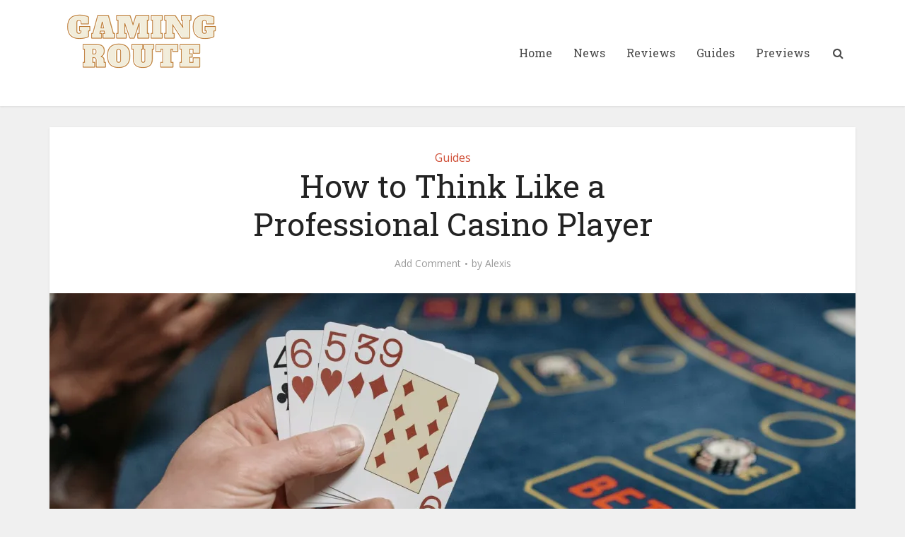

--- FILE ---
content_type: text/html; charset=utf-8
request_url: https://www.google.com/recaptcha/api2/aframe
body_size: 265
content:
<!DOCTYPE HTML><html><head><meta http-equiv="content-type" content="text/html; charset=UTF-8"></head><body><script nonce="P1POs0nqpQ9f6TlumKqf7g">/** Anti-fraud and anti-abuse applications only. See google.com/recaptcha */ try{var clients={'sodar':'https://pagead2.googlesyndication.com/pagead/sodar?'};window.addEventListener("message",function(a){try{if(a.source===window.parent){var b=JSON.parse(a.data);var c=clients[b['id']];if(c){var d=document.createElement('img');d.src=c+b['params']+'&rc='+(localStorage.getItem("rc::a")?sessionStorage.getItem("rc::b"):"");window.document.body.appendChild(d);sessionStorage.setItem("rc::e",parseInt(sessionStorage.getItem("rc::e")||0)+1);localStorage.setItem("rc::h",'1769386098300');}}}catch(b){}});window.parent.postMessage("_grecaptcha_ready", "*");}catch(b){}</script></body></html>

--- FILE ---
content_type: application/x-javascript
request_url: https://gamingroute.com/wp-content/plugins/easy-table-of-contents/assets/js/front.js?ver=2.0.19-1651164835
body_size: 2307
content:
jQuery( function( $ ) {

	/**
	 * @typedef ezTOC
	 * @type {Object} ezTOC
	 * @property {string} affixSelector
	 * @property {string} scroll_offset
	 * @property {string} smooth_scroll
	 * @property {string} visibility_hide_by_default
	 */

	if ( typeof ezTOC != 'undefined' ) {

		var affix = $( '.ez-toc-widget-container.ez-toc-affix' );

		if ( 0 !== affix.length ) {

			/**
			 * The smooth scroll offset needs to be taken into account when defining the offset_top property.
			 * @link https://github.com/shazahm1/Easy-Table-of-Contents/issues/19
			 *
			 * @type {number}
			 */
			var affixOffset = 30;

			// check offset setting
			if ( typeof ezTOC.scroll_offset != 'undefined' ) {

				affixOffset = parseInt( ezTOC.scroll_offset );
			}

			$( ezTOC.affixSelector ).stick_in_parent( {
				inner_scrolling: false,
				offset_top:      affixOffset
			} )
		}

		$.fn.shrinkTOCWidth = function() {

			$( this ).css( {
				width:   'auto',
				display: 'table'
			});

			if ( /MSIE 7\./.test( navigator.userAgent ) )
				$( this ).css( 'width', '' );
		};

		var smoothScroll = parseInt( ezTOC.smooth_scroll );

		if ( 1 === smoothScroll ) {

			$( 'a.ez-toc-link' ).on( 'click', function() {

				var self = $( this );

				var target = '';
				var hostname = self.prop( 'hostname' );
				var pathname = self.prop( 'pathname' );
				var qs = self.prop( 'search' );
				var hash = self.prop( 'hash' );

				// ie strips out the preceding / from pathname
				if ( pathname.length > 0 ) {
					if ( pathname.charAt( 0 ) !== '/' ) {
						pathname = '/' + pathname;
					}
				}

				if ( ( window.location.hostname === hostname ) &&
					( window.location.pathname === pathname ) &&
					( window.location.search === qs ) &&
					( hash !== '' )
				) {

					// var id = decodeURIComponent( hash.replace( '#', '' ) );
					target = '[id="' + hash.replace( '#', '' ) + '"]';

					// verify it exists
					if ( $( target ).length === 0 ) {
						console.log( 'ezTOC scrollTarget Not Found: ' + target );
						target = '';
					}

					// check offset setting
					if ( typeof ezTOC.scroll_offset != 'undefined' ) {

						var offset = -1 * ezTOC.scroll_offset;

					} else {

						var adminbar = $( '#wpadminbar' );

						if ( adminbar.length > 0 ) {

							if ( adminbar.is( ':visible' ) )
								offset = -30;	// admin bar exists, give it the default
							else
								offset = 0;		// there is an admin bar but it's hidden, so no offset!

						} else {

							// no admin bar, so no offset!
							offset = 0;
						}
					}

					if ( target ) {
						$.smoothScroll( {
							scrollTarget: target,
							offset:       offset,
                            beforeScroll: deactivateSetActiveEzTocListElement,
                            afterScroll: function() { setActiveEzTocListElement(); activateSetActiveEzTocListElement(); }
						} );

					}
				}
			} );
		}

		if ( typeof ezTOC.visibility_hide_by_default != 'undefined' ) {

			var toc = $( 'ul.ez-toc-list' );
			var toggle = $( 'a.ez-toc-toggle' );
			var invert = ezTOC.visibility_hide_by_default;

			toggle.css( 'display', 'inline' );

			if ( Cookies ) {

				Cookies.get( 'ezTOC_hidetoc' ) == 1 ? toggle.data( 'visible', false ) : toggle.data( 'visible', true );

			} else {

				toggle.data( 'visible', true );
			}

			if ( invert ) {

				toggle.data( 'visible', false )
			}

			if ( ! toggle.data( 'visible' ) ) {

				toc.hide();
			}

			toggle.on( 'click', function( event ) {

				event.preventDefault();

				if ( $( this ).data( 'visible' ) ) {

					$( this ).data( 'visible', false );

					if ( Cookies ) {

						if ( invert )
							Cookies.set( 'ezTOC_hidetoc', null, { path: '/' } );
						else
							Cookies.set( 'ezTOC_hidetoc', '1', { expires: 30, path: '/' } );
					}

					toc.hide( 'fast' );

				} else {

					$( this ).data( 'visible', true );

					if ( Cookies ) {

						if ( invert )
							Cookies.set( 'ezTOC_hidetoc', '1', { expires: 30, path: '/' } );
						else
							Cookies.set( 'ezTOC_hidetoc', null, { path: '/' } );
					}

					toc.show( 'fast' );

				}

			} );
		}


        // ======================================
        // Set active heading in ez-toc-widget list
        // ======================================

        var headings = $( 'span.ez-toc-section' ).toArray();
        var headingToListElementLinkMap = getHeadingToListElementLinkMap( headings );
        var listElementLinks = $.map( headingToListElementLinkMap, function ( value, key ) {
            return value
        } );
        var scrollOffset = getScrollOffset();

        activateSetActiveEzTocListElement();

        function setActiveEzTocListElement() {
            var activeHeading = getActiveHeading( scrollOffset, headings );
            if ( activeHeading ) {
                var activeListElementLink = headingToListElementLinkMap[ activeHeading.id ];
                removeStyleFromNonActiveListElement( activeListElementLink, listElementLinks );
                setStyleForActiveListElementElement( activeListElementLink );
            }
        }

        function activateSetActiveEzTocListElement() {
            if ( headings.length > 0 && $('.ez-toc-widget-container').length) {
                $( window ).on( 'load resize scroll', setActiveEzTocListElement );
            }
        }

        function deactivateSetActiveEzTocListElement() {
            $( window ).off( 'load resize scroll', setActiveEzTocListElement );
        }

        function getEzTocListElementLinkByHeading( heading ) {
            return $( '.ez-toc-widget-container .ez-toc-list a[href="#' + $( heading ).attr( 'id' ) + '"]' );
        }

        function getHeadingToListElementLinkMap( headings ) {
            return headings.reduce( function ( map, heading ) {
                map[ heading.id ] = getEzTocListElementLinkByHeading( heading );
                return map;
            }, {} );
        }

        function getScrollOffset() {
            var scrollOffset = 5; // so if smooth offset is off, the correct title is set as active
            if ( typeof ezTOC.smooth_scroll != 'undefined' && parseInt( ezTOC.smooth_scroll ) === 1 ) {
                scrollOffset = ( typeof ezTOC.scroll_offset != 'undefined' ) ? parseInt( ezTOC.scroll_offset ) : 30;
            }

            var adminbar = $( '#wpadminbar' );

            if ( adminbar.length ) {
                scrollOffset += adminbar.height();
            }
            return scrollOffset;
        }

        function getActiveHeading( topOffset, headings ) {
            var scrollTop = $( window ).scrollTop();
            var relevantOffset = scrollTop + topOffset + 1;
            var activeHeading = headings[ 0 ];
            var closestHeadingAboveOffset = relevantOffset - $( activeHeading ).offset().top;
            headings.forEach( function ( section ) {
                var topOffset = relevantOffset - $( section ).offset().top;
                if ( topOffset > 0 && topOffset < closestHeadingAboveOffset ) {
                    closestHeadingAboveOffset = topOffset;
                    activeHeading = section;
                }
            } );
            return activeHeading;
        }

        function removeStyleFromNonActiveListElement( activeListElementLink, listElementLinks ) {
            listElementLinks.forEach( function ( listElementLink ) {
                if ( activeListElementLink !== listElementLink && listElementLink.parent().hasClass( 'active' ) ) {
                    listElementLink.parent().removeClass( 'active' );
                }
            } );
        }

        function correctActiveListElementBackgroundColorHeight( activeListElement ) {
            var listElementHeight = getListElementHeightWithoutUlChildren( activeListElement );
            addListElementBackgroundColorHeightStyleToHead( listElementHeight );
        }

        function getListElementHeightWithoutUlChildren( listElement ) {
            var $listElement = $( listElement );
            var content = $listElement.html();
            // Adding list item with class '.active' to get the real height.
            // When adding a class to an existing element and using jQuery(..).height() directly afterwards,
            // the height is the 'old' height. The height might change due to text-wraps when setting the text-weight bold for example
            // When adding a new item, the height is calculated correctly.
            // But only when it might be visible (so display:none; is not possible...)
            // But because it get's directly removed afterwards it never will be rendered by the browser
            // (at least in my tests in FF, Chrome, IE11 and Edge)
            $listElement.parent().append( '<li id="ez-toc-height-test" class="active">' + content + '</li>' );
            var listItem = $( '#ez-toc-height-test' );
            var height = listItem.height();
	        listItem.remove();
            return height - $listElement.children( 'ul' ).first().height();
        }

        function addListElementBackgroundColorHeightStyleToHead( listElementHeight ) {
            // Remove existing
            $( '#ez-toc-active-height' ).remove();
            // jQuery(..).css(..) doesn't work, because ::before is a pseudo element and not part of the DOM
            // Workaround is to add it to head
            $( '<style id="ez-toc-active-height">' +
                '.ez-toc-widget-container ul.ez-toc-list li.active::before {' +
                // 'line-heigh:' + listElementHeight + 'px; ' +
                'height:' + listElementHeight + 'px;' +
                '} </style>' )
                .appendTo( 'head' );
        }

        function setStyleForActiveListElementElement( activeListElementLink ) {
            var activeListElement = activeListElementLink.parent();
            if ( !activeListElement.hasClass( 'active' ) ) {
                activeListElement.addClass( 'active' );
            }
            correctActiveListElementBackgroundColorHeight( activeListElement );
        }
    }
} );


--- FILE ---
content_type: application/javascript; charset=UTF-8
request_url: https://www.zergnet.com/output.js?id=89925&time=1769386097224&sc=1&callback=json811731
body_size: 1619
content:
json811731("<div class='zerghead'><span class='zergheader'>From the Web<\/span><a href=\"https:\/\/www.zergnet.com\/privacy-widget\" target=\"_blank\" class='zergattribution'>Powered by ZergNet<\/a><\/div>\r\n<div class=\"zerglayoutcl\"><div class=\"zergrow\">\n\t\t\t<div class=\"zergentity\">\n\t\t\t\t<a href=\"https:\/\/www.zergnet.com\/i\/7313590\/89925\/0\/0\/0\/1\" target=\"_blank\" class=\"zergimg\" rel=\"nofollow\">\n\t\t\t\t\t<img loading=\"lazy\" src=\"https:\/\/img5.zergnet.com\/7313590_300.jpg\" nopin=\"true\" data-pin-no-hover=\"true\" >\n\t\t\t\t<\/a>\n\t\t\t\t<div class=\"zergheadline\">\n\t\t\t\t\t<a href=\"https:\/\/www.zergnet.com\/i\/7313590\/89925\/0\/0\/0\/1\" target=\"_blank\"  rel=\"nofollow\">Video Games You Really Shouldn&#039;t Be Caught Playing By Your Kids<\/a>\n\t\t\t\t<\/div>\n\t\t\t<\/div>\n\t\t\t<div class=\"zergentity\">\n\t\t\t\t<a href=\"https:\/\/www.zergnet.com\/i\/6729393\/89925\/0\/0\/0\/2\" target=\"_blank\" class=\"zergimg\" rel=\"nofollow\">\n\t\t\t\t\t<img loading=\"lazy\" src=\"https:\/\/img2.zergnet.com\/6729393_300.jpg\" nopin=\"true\" data-pin-no-hover=\"true\" >\n\t\t\t\t<\/a>\n\t\t\t\t<div class=\"zergheadline\">\n\t\t\t\t\t<a href=\"https:\/\/www.zergnet.com\/i\/6729393\/89925\/0\/0\/0\/2\" target=\"_blank\"  rel=\"nofollow\">These Twitch Streamers Are Stunning Without Makeup<\/a>\n\t\t\t\t<\/div>\n\t\t\t<\/div>\n\t\t\t<div class=\"zergentity\">\n\t\t\t\t<a href=\"https:\/\/www.zergnet.com\/i\/8020882\/89925\/0\/0\/0\/3\" target=\"_blank\" class=\"zergimg\" rel=\"nofollow\">\n\t\t\t\t\t<img loading=\"lazy\" src=\"https:\/\/img5.zergnet.com\/8020882_300.jpg\" nopin=\"true\" data-pin-no-hover=\"true\" >\n\t\t\t\t<\/a>\n\t\t\t\t<div class=\"zergheadline\">\n\t\t\t\t\t<a href=\"https:\/\/www.zergnet.com\/i\/8020882\/89925\/0\/0\/0\/3\" target=\"_blank\"  rel=\"nofollow\">The Tragedy Of Markiplier Is Just Depressing<\/a>\n\t\t\t\t<\/div>\n\t\t\t<\/div>\n\t\t\t<div class=\"zergentity\">\n\t\t\t\t<a href=\"https:\/\/www.zergnet.com\/i\/8582909\/89925\/0\/0\/0\/4\" target=\"_blank\" class=\"zergimg\" rel=\"nofollow\">\n\t\t\t\t\t<img loading=\"lazy\" src=\"https:\/\/img2.zergnet.com\/8582909_300.jpg\" nopin=\"true\" data-pin-no-hover=\"true\" >\n\t\t\t\t<\/a>\n\t\t\t\t<div class=\"zergheadline\">\n\t\t\t\t\t<a href=\"https:\/\/www.zergnet.com\/i\/8582909\/89925\/0\/0\/0\/4\" target=\"_blank\"  rel=\"nofollow\">Lady Dimitrescu&#039;s Actor Is Stunningly Gorgeous In Real Life<\/a>\n\t\t\t\t<\/div>\n\t\t\t<\/div>\n\t\t\t<div class=\"zergentity\">\n\t\t\t\t<a href=\"https:\/\/www.zergnet.com\/i\/8702129\/89925\/0\/0\/0\/5\" target=\"_blank\" class=\"zergimg\" rel=\"nofollow\">\n\t\t\t\t\t<img loading=\"lazy\" src=\"https:\/\/img2.zergnet.com\/8702129_300.jpg\" nopin=\"true\" data-pin-no-hover=\"true\" >\n\t\t\t\t<\/a>\n\t\t\t\t<div class=\"zergheadline\">\n\t\t\t\t\t<a href=\"https:\/\/www.zergnet.com\/i\/8702129\/89925\/0\/0\/0\/5\" target=\"_blank\"  rel=\"nofollow\">Vintage Arcade Games That Are Worth An Absolute Fortune Today<\/a>\n\t\t\t\t<\/div>\n\t\t\t<\/div>\n\t\t\t<div class=\"zergentity\">\n\t\t\t\t<a href=\"https:\/\/www.zergnet.com\/i\/8708997\/89925\/0\/0\/0\/6\" target=\"_blank\" class=\"zergimg\" rel=\"nofollow\">\n\t\t\t\t\t<img loading=\"lazy\" src=\"https:\/\/img2.zergnet.com\/8708997_300.jpg\" nopin=\"true\" data-pin-no-hover=\"true\" >\n\t\t\t\t<\/a>\n\t\t\t\t<div class=\"zergheadline\">\n\t\t\t\t\t<a href=\"https:\/\/www.zergnet.com\/i\/8708997\/89925\/0\/0\/0\/6\" target=\"_blank\"  rel=\"nofollow\">Live-Action Tomb Raider&#039;s Sophie Turner Suits Up For First Look<\/a>\n\t\t\t\t<\/div>\n\t\t\t<\/div><\/div><\/div><div style=\"clear: both\"><\/div><style type='text\/css'>#zergnet-widget-89925 {\r\nbackground: #f9f9f9;\r\nfloat: left;\r\nclear: both;\r\n}\r\n\r\n#zergnet-widget-89925 .zerglayoutcl {\r\nwidth: 100%;\r\npadding: 20px 20px 0;\r\nbox-sizing: border-box;\r\n}\r\n\r\n#zergnet-widget-89925 .zergrow {\r\ndisplay: flex;\r\nflex-wrap: wrap;\r\nflex-direction: row;\r\n}\r\n\r\n#zergnet-widget-89925 .zergentity {\r\nflex: 1 0 30%;\r\nmargin-left: 20px;\r\nmargin-bottom: 20px;\r\noverflow: hidden;\r\nbackground: #fff;\r\ndisplay: flex;\r\nflex-direction: row;\r\n-webkit-box-shadow: 0 1px 3px 0 rgba(0,0,0,.1);\r\nbox-shadow: 0 1px 3px 0 rgba(0,0,0,.1);\r\n}\r\n\r\n#zergnet-widget-89925 .zergentity:nth-of-type(3n+1) {\r\nmargin-left: 0;\r\n}\r\n\r\n#zergnet-widget-89925 .zerghead {\r\ndisplay: block;\r\nline-height: 2.2rem;\r\nbackground: #ffffff;\r\ntext-align: center;\r\nposition: relative;\r\npadding: 15px 15px 18px;\r\n}\r\n\r\n#zergnet-widget-89925 .zerghead::after {\r\ndisplay: block;\r\ncontent: \"\";\r\nclear: both;\r\n}\r\n\r\n#zergnet-widget-89925 .zergheader {\r\ncolor: #232323;\r\nfont-size: 2.2rem;\r\nfont-weight: 400;\r\nfont-family: 'Roboto Slab';\r\n}\r\n\r\n#zergnet-widget-89925 .zergattribution {\r\nposition: absolute;\r\nright: 20px;\r\ncolor: #999;\r\nfont-size: 12px;\r\nfont-weight: 400;\r\nfont-family: sans-serif;\r\ntext-decoration: none;\r\n}\r\n\r\n#zergnet-widget-89925 .zergheadline {\r\nwidth: 100%;\r\npadding: 15px;\r\nbox-sizing: border-box;\r\ntext-align: left;\r\nline-height: 20px;\r\nfont-size: 15px;\r\nfont-weight: 400;\r\nfont-family: 'Roboto Slab';\r\n}\r\n \r\n#zergnet-widget-89925 .zergheadline a {\r\ncolor: #232323;\r\ntext-decoration: none;\r\n-webkit-transition: all .2s ease-in-out;\r\n-o-transition: all .2s ease-in-out;\r\ntransition: all .2s ease-in-out;\r\n}\r\n\r\n#zergnet-widget-89925 .zergheadline a:hover {\r\ncolor: #cf4d35;\r\n}\r\n\r\n#zergnet-widget-89925 .zergimg {\r\ndisplay: block;\r\nwidth: 100%;\r\noverflow: hidden;\r\n}\r\n\r\n#zergnet-widget-89925 .zergentity img {\r\ndisplay: block;\r\nwidth: 100%;\r\nheight: auto;\r\n-webkit-transition: -webkit-transform .3s ease-in-out;\r\n-o-transition: -o-transform .3s ease-in-out;\r\ntransition: -webkit-transform .3s ease-in-out;\r\n-o-transition: transform .3s ease-in-out;\r\ntransition: transform .3s ease-in-out;\r\ntransition: transform .3s ease-in-out, -webkit-transform .3s ease-in-out;\r\nwill-change: transform;\r\n}\r\n\r\n#zergnet-widget-89925 .zergentity img:hover {\r\n-webkit-transform: scale(1.1);\r\n-moz-transform: scale(1.1);\r\n-o-transform: scale(1.1);\r\n-ms-transform: scale(1.1);\r\ntransform: scale(1.1);\r\n}\r\n\r\n@media (max-width: 1000px) {\r\n#zergnet-widget-89925 .zergentity {flex: 1 0 100%; margin-left: 0;}\r\n#zergnet-widget-89925 .zergimg {width: 25%;}\r\n}<\/style>",[221098797,296599452,3282139216,3851015649,3202455462,1057559149])